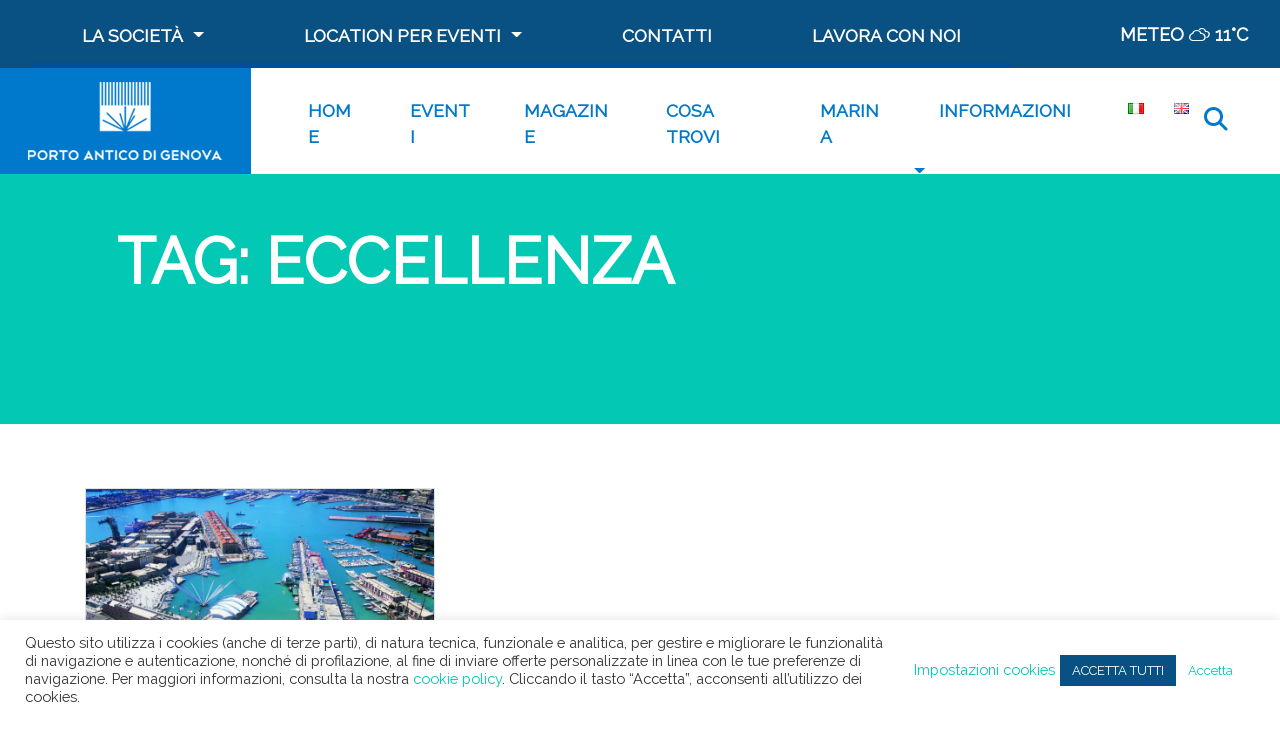

--- FILE ---
content_type: text/html; charset=utf-8
request_url: https://www.google.com/recaptcha/api2/anchor?ar=1&k=6Lf7L2oeAAAAAM_F_wDm-UHNkyY4Z9OZR6F4riJr&co=aHR0cHM6Ly9wb3J0b2FudGljby5pdDo0NDM.&hl=en&v=TkacYOdEJbdB_JjX802TMer9&size=invisible&anchor-ms=20000&execute-ms=15000&cb=1ci0gt8z1bh8
body_size: 45630
content:
<!DOCTYPE HTML><html dir="ltr" lang="en"><head><meta http-equiv="Content-Type" content="text/html; charset=UTF-8">
<meta http-equiv="X-UA-Compatible" content="IE=edge">
<title>reCAPTCHA</title>
<style type="text/css">
/* cyrillic-ext */
@font-face {
  font-family: 'Roboto';
  font-style: normal;
  font-weight: 400;
  src: url(//fonts.gstatic.com/s/roboto/v18/KFOmCnqEu92Fr1Mu72xKKTU1Kvnz.woff2) format('woff2');
  unicode-range: U+0460-052F, U+1C80-1C8A, U+20B4, U+2DE0-2DFF, U+A640-A69F, U+FE2E-FE2F;
}
/* cyrillic */
@font-face {
  font-family: 'Roboto';
  font-style: normal;
  font-weight: 400;
  src: url(//fonts.gstatic.com/s/roboto/v18/KFOmCnqEu92Fr1Mu5mxKKTU1Kvnz.woff2) format('woff2');
  unicode-range: U+0301, U+0400-045F, U+0490-0491, U+04B0-04B1, U+2116;
}
/* greek-ext */
@font-face {
  font-family: 'Roboto';
  font-style: normal;
  font-weight: 400;
  src: url(//fonts.gstatic.com/s/roboto/v18/KFOmCnqEu92Fr1Mu7mxKKTU1Kvnz.woff2) format('woff2');
  unicode-range: U+1F00-1FFF;
}
/* greek */
@font-face {
  font-family: 'Roboto';
  font-style: normal;
  font-weight: 400;
  src: url(//fonts.gstatic.com/s/roboto/v18/KFOmCnqEu92Fr1Mu4WxKKTU1Kvnz.woff2) format('woff2');
  unicode-range: U+0370-0377, U+037A-037F, U+0384-038A, U+038C, U+038E-03A1, U+03A3-03FF;
}
/* vietnamese */
@font-face {
  font-family: 'Roboto';
  font-style: normal;
  font-weight: 400;
  src: url(//fonts.gstatic.com/s/roboto/v18/KFOmCnqEu92Fr1Mu7WxKKTU1Kvnz.woff2) format('woff2');
  unicode-range: U+0102-0103, U+0110-0111, U+0128-0129, U+0168-0169, U+01A0-01A1, U+01AF-01B0, U+0300-0301, U+0303-0304, U+0308-0309, U+0323, U+0329, U+1EA0-1EF9, U+20AB;
}
/* latin-ext */
@font-face {
  font-family: 'Roboto';
  font-style: normal;
  font-weight: 400;
  src: url(//fonts.gstatic.com/s/roboto/v18/KFOmCnqEu92Fr1Mu7GxKKTU1Kvnz.woff2) format('woff2');
  unicode-range: U+0100-02BA, U+02BD-02C5, U+02C7-02CC, U+02CE-02D7, U+02DD-02FF, U+0304, U+0308, U+0329, U+1D00-1DBF, U+1E00-1E9F, U+1EF2-1EFF, U+2020, U+20A0-20AB, U+20AD-20C0, U+2113, U+2C60-2C7F, U+A720-A7FF;
}
/* latin */
@font-face {
  font-family: 'Roboto';
  font-style: normal;
  font-weight: 400;
  src: url(//fonts.gstatic.com/s/roboto/v18/KFOmCnqEu92Fr1Mu4mxKKTU1Kg.woff2) format('woff2');
  unicode-range: U+0000-00FF, U+0131, U+0152-0153, U+02BB-02BC, U+02C6, U+02DA, U+02DC, U+0304, U+0308, U+0329, U+2000-206F, U+20AC, U+2122, U+2191, U+2193, U+2212, U+2215, U+FEFF, U+FFFD;
}
/* cyrillic-ext */
@font-face {
  font-family: 'Roboto';
  font-style: normal;
  font-weight: 500;
  src: url(//fonts.gstatic.com/s/roboto/v18/KFOlCnqEu92Fr1MmEU9fCRc4AMP6lbBP.woff2) format('woff2');
  unicode-range: U+0460-052F, U+1C80-1C8A, U+20B4, U+2DE0-2DFF, U+A640-A69F, U+FE2E-FE2F;
}
/* cyrillic */
@font-face {
  font-family: 'Roboto';
  font-style: normal;
  font-weight: 500;
  src: url(//fonts.gstatic.com/s/roboto/v18/KFOlCnqEu92Fr1MmEU9fABc4AMP6lbBP.woff2) format('woff2');
  unicode-range: U+0301, U+0400-045F, U+0490-0491, U+04B0-04B1, U+2116;
}
/* greek-ext */
@font-face {
  font-family: 'Roboto';
  font-style: normal;
  font-weight: 500;
  src: url(//fonts.gstatic.com/s/roboto/v18/KFOlCnqEu92Fr1MmEU9fCBc4AMP6lbBP.woff2) format('woff2');
  unicode-range: U+1F00-1FFF;
}
/* greek */
@font-face {
  font-family: 'Roboto';
  font-style: normal;
  font-weight: 500;
  src: url(//fonts.gstatic.com/s/roboto/v18/KFOlCnqEu92Fr1MmEU9fBxc4AMP6lbBP.woff2) format('woff2');
  unicode-range: U+0370-0377, U+037A-037F, U+0384-038A, U+038C, U+038E-03A1, U+03A3-03FF;
}
/* vietnamese */
@font-face {
  font-family: 'Roboto';
  font-style: normal;
  font-weight: 500;
  src: url(//fonts.gstatic.com/s/roboto/v18/KFOlCnqEu92Fr1MmEU9fCxc4AMP6lbBP.woff2) format('woff2');
  unicode-range: U+0102-0103, U+0110-0111, U+0128-0129, U+0168-0169, U+01A0-01A1, U+01AF-01B0, U+0300-0301, U+0303-0304, U+0308-0309, U+0323, U+0329, U+1EA0-1EF9, U+20AB;
}
/* latin-ext */
@font-face {
  font-family: 'Roboto';
  font-style: normal;
  font-weight: 500;
  src: url(//fonts.gstatic.com/s/roboto/v18/KFOlCnqEu92Fr1MmEU9fChc4AMP6lbBP.woff2) format('woff2');
  unicode-range: U+0100-02BA, U+02BD-02C5, U+02C7-02CC, U+02CE-02D7, U+02DD-02FF, U+0304, U+0308, U+0329, U+1D00-1DBF, U+1E00-1E9F, U+1EF2-1EFF, U+2020, U+20A0-20AB, U+20AD-20C0, U+2113, U+2C60-2C7F, U+A720-A7FF;
}
/* latin */
@font-face {
  font-family: 'Roboto';
  font-style: normal;
  font-weight: 500;
  src: url(//fonts.gstatic.com/s/roboto/v18/KFOlCnqEu92Fr1MmEU9fBBc4AMP6lQ.woff2) format('woff2');
  unicode-range: U+0000-00FF, U+0131, U+0152-0153, U+02BB-02BC, U+02C6, U+02DA, U+02DC, U+0304, U+0308, U+0329, U+2000-206F, U+20AC, U+2122, U+2191, U+2193, U+2212, U+2215, U+FEFF, U+FFFD;
}
/* cyrillic-ext */
@font-face {
  font-family: 'Roboto';
  font-style: normal;
  font-weight: 900;
  src: url(//fonts.gstatic.com/s/roboto/v18/KFOlCnqEu92Fr1MmYUtfCRc4AMP6lbBP.woff2) format('woff2');
  unicode-range: U+0460-052F, U+1C80-1C8A, U+20B4, U+2DE0-2DFF, U+A640-A69F, U+FE2E-FE2F;
}
/* cyrillic */
@font-face {
  font-family: 'Roboto';
  font-style: normal;
  font-weight: 900;
  src: url(//fonts.gstatic.com/s/roboto/v18/KFOlCnqEu92Fr1MmYUtfABc4AMP6lbBP.woff2) format('woff2');
  unicode-range: U+0301, U+0400-045F, U+0490-0491, U+04B0-04B1, U+2116;
}
/* greek-ext */
@font-face {
  font-family: 'Roboto';
  font-style: normal;
  font-weight: 900;
  src: url(//fonts.gstatic.com/s/roboto/v18/KFOlCnqEu92Fr1MmYUtfCBc4AMP6lbBP.woff2) format('woff2');
  unicode-range: U+1F00-1FFF;
}
/* greek */
@font-face {
  font-family: 'Roboto';
  font-style: normal;
  font-weight: 900;
  src: url(//fonts.gstatic.com/s/roboto/v18/KFOlCnqEu92Fr1MmYUtfBxc4AMP6lbBP.woff2) format('woff2');
  unicode-range: U+0370-0377, U+037A-037F, U+0384-038A, U+038C, U+038E-03A1, U+03A3-03FF;
}
/* vietnamese */
@font-face {
  font-family: 'Roboto';
  font-style: normal;
  font-weight: 900;
  src: url(//fonts.gstatic.com/s/roboto/v18/KFOlCnqEu92Fr1MmYUtfCxc4AMP6lbBP.woff2) format('woff2');
  unicode-range: U+0102-0103, U+0110-0111, U+0128-0129, U+0168-0169, U+01A0-01A1, U+01AF-01B0, U+0300-0301, U+0303-0304, U+0308-0309, U+0323, U+0329, U+1EA0-1EF9, U+20AB;
}
/* latin-ext */
@font-face {
  font-family: 'Roboto';
  font-style: normal;
  font-weight: 900;
  src: url(//fonts.gstatic.com/s/roboto/v18/KFOlCnqEu92Fr1MmYUtfChc4AMP6lbBP.woff2) format('woff2');
  unicode-range: U+0100-02BA, U+02BD-02C5, U+02C7-02CC, U+02CE-02D7, U+02DD-02FF, U+0304, U+0308, U+0329, U+1D00-1DBF, U+1E00-1E9F, U+1EF2-1EFF, U+2020, U+20A0-20AB, U+20AD-20C0, U+2113, U+2C60-2C7F, U+A720-A7FF;
}
/* latin */
@font-face {
  font-family: 'Roboto';
  font-style: normal;
  font-weight: 900;
  src: url(//fonts.gstatic.com/s/roboto/v18/KFOlCnqEu92Fr1MmYUtfBBc4AMP6lQ.woff2) format('woff2');
  unicode-range: U+0000-00FF, U+0131, U+0152-0153, U+02BB-02BC, U+02C6, U+02DA, U+02DC, U+0304, U+0308, U+0329, U+2000-206F, U+20AC, U+2122, U+2191, U+2193, U+2212, U+2215, U+FEFF, U+FFFD;
}

</style>
<link rel="stylesheet" type="text/css" href="https://www.gstatic.com/recaptcha/releases/TkacYOdEJbdB_JjX802TMer9/styles__ltr.css">
<script nonce="YEGLuGGozt2tkgAQayTkDg" type="text/javascript">window['__recaptcha_api'] = 'https://www.google.com/recaptcha/api2/';</script>
<script type="text/javascript" src="https://www.gstatic.com/recaptcha/releases/TkacYOdEJbdB_JjX802TMer9/recaptcha__en.js" nonce="YEGLuGGozt2tkgAQayTkDg">
      
    </script></head>
<body><div id="rc-anchor-alert" class="rc-anchor-alert"></div>
<input type="hidden" id="recaptcha-token" value="[base64]">
<script type="text/javascript" nonce="YEGLuGGozt2tkgAQayTkDg">
      recaptcha.anchor.Main.init("[\x22ainput\x22,[\x22bgdata\x22,\x22\x22,\[base64]/[base64]/[base64]/[base64]/[base64]/[base64]/[base64]/[base64]/[base64]/[base64]/[base64]/[base64]/[base64]/[base64]/[base64]\\u003d\\u003d\x22,\[base64]\\u003d\x22,\x22w5V/Nh1DwpnDq07DhMOUZcOfw5EDwpdaFcOSbsOOwo4Hw5wkayXDuBNTw6HCjg8pw4EYMgPClcKNw4HCiWfCtjRIcMO+XRrCjsOewpXCjcOowp3CoX8OI8K6wokDbgXCosO0woYJDTwxw4jCmcK6CsODw6NgdAjCisKGwrk1w6FnUMKMw7rDm8OAwrHDjsO1fnPDsVJAGl/[base64]/[base64]/Cuw9swq/Dl8KEeWwyKMOkAi9XeUfDtMK/ccKLwrPDnsO1U3kjwo9aOsKQWMOrGMORCcOEB8OXwqzDusOOEnfCqS8+w4zCkMKwcMKJw7hIw5zDrMO0NCNmdsOnw4XCu8O/[base64]/Tj1vdhR0w5zDm2sxCMK5XcKjMjkvU8Ksw4rDsWFyWkfCoSkdS1E+CFHCuWXCkjbDjDLCjcKNM8O8HsKeO8KdEcOKUnwQOzBCe8KwTHAGw5rCucOTTsK9wr1+w5kxw7TDh8Oowo1ywrfDp0LCt8OuBcKSwrRaPCwlMSHCiHA5PR/DmTDCjVE0wrMlw7fChwI8Z8KkKcObccKWw57Djn9aDk/Cp8K2wp0SwqR6wrLChcKgw4Z5TXh1KsKdXMOVwowEwpsZwqk7SsKiwq5Jw7RLw5gGw6rDv8KJD8O/WytKw4TCtcKQN8OiJBzCj8Otw6DCqMKUwpotHsKzw5DCuAbDusKTw43DlsOUUsOVwr/CkMOGH8K3wp/DpcOhVMOmwrVpH8KIwofCisOMWcOREsOTJBvDtj8+w6Bzw7fCrcKrRMKWw7nDkwtIwrbCgMOtwrJOaSnDgMO2TcK3wrTCgFXCtz0vwrlxw78uwoA8LhfDlSYTw5zCt8OSZcOHOzPChMOqwrxtw4LDqilFwroiPQrCsnDCnydAwoocwrAgw6NYanrCksKUwrBgTjE/DkQePW8vXsKXZVkMwoB3w7nCn8KuwpJcKDAAw781fyZXwqTCuMK0Y2/Dkl92G8OhUnhmIsOcw77Cn8K/[base64]/wqw3esOUw5PCtHbDrMOiw6oXwqnCikDDsDk9TCLDlXM2QcO+EMKgCMKVdMOmHcKAU1rDh8O/HcOtw5zDk8KnLcKtw793AVHCu1XDtT/CusO8w5lvLXfCpD/CoXJQwpIGwqt7wrMCMmN9w6o4F8O6wopGwqZVQm/CkcOCwqzCmcOhwqdBY1nCiE8tX8K2HMOswo89wqjCosO9EMOAwo3DjUTDuy/CjmPClmjCt8KgJHfDvxRBeljCq8O1wojDkcKQwo3CvsKAwqDDsBlrZgMLwq3Duw0+c1VBMQRrAcOPw6jDm0JXwqXCmW5ZwoZTEcKzFcO0wq7CsMOcVhzDusKADFg/wpzDl8OHR3Iww6lBWcOIwrnDmMOvwoIVw5lNw4HCn8KcK8OkOTwuMsOywpsGwqDCrMKgEsOJwr3DhWbDg8Kdd8KIc8KXw5p3woHDqzVLw4zDksKQw4jDj17Cs8ORaMKuI15LMygeeQBAwpVVYsKRAsOZw4/DosOjw63DuSHDgMKGAmbChnTCpcOOwrw1FSU8wp10wo98w5LDosOcw5zDvMOKIsOiJ0QWw5Qhwr1zwrAJw7DDjcO9UxzCuMKhS0vCpAbDpSXDj8O/[base64]/[base64]/cAoew6Fiw43DgMOYA8KTa8OUYU7DvcK3eDLCpMKrGXc6OsOlw5HDoSzCl2shZcKQbF/CnsKVVzkcXMOkwpvCoMOiDxJvwrrDgETDvcKbwoPDksOJw7wYw7XCowAMwqlYw5lTwp4NWhXDssKowoU0w6JgI1JRw7sCacKUw6nDnx8DIcO0asKfOsKawr7DkcOPK8KXAMKPw6jCiQ3Ds0XCuxHCuMKywozDtMKeMGjCqAJ/fcObwrPCm2pfZwR7a1RJYMO9woJ+LhkeF0B4w6w2w7klwo5dE8KHw4gzDcOowo8EwpzDgcOJOXYQJCXCpzhBw5TCscKKE10MwqZTH8ODw4vDvlDDsj4iwoMOC8OxPcKLJRzCvSbDlMOWwrPDi8KBZDcLckt2w4k0w6F4w6vDgcO9AW/[base64]/DsQ/Dq2UJwpPDj1BQwpxEw6fCpEvDnm1bMHrDrsOSQ2LDh1UQw43DvRLCnMOeFMKTKRl1w5bDs0nCmmVbwrzCrcO/NMOQLsOzwo/[base64]/CmlzDgyQMw6PDv8KQw6lkSwXCiXB6DsKaw6LCgm/ChEbCg8KvSMKAwowmD8KvPVJVw59vGMKZGB1+w67DjmsyXDxYw7/Du3UhwoALwrkefH4LUMK5w5tow4JuY8O3w5sfa8KiAsK8MCXDrsOeVx5Pw6nCi8K+VSk7HhjDnMOGw7JDKzwow5UXwpvDpcKvbsOOwr81w5fDj0LDiMKwwprDl8OUcsO8c8Ocw6nDr8KlbcKbZMKvwqTDnSbCvGbCtBJ0EyrDvMO7wpzDuA/Cm8O0wqJcw4/Cl2wMw7jDiRAjXMKUezjDlUrDiS/DugTCksKow5UnRMKnScO/[base64]/[base64]/Ct1DDkgVxwp7Dl3sUbsOGDGplw4xFwr1XFxjDrHcBw6QGwrPCksK2w4LCmWw2PsK8w6rCpMKBGcO9NcOsw6sJw6bCrcOJZcKXeMOhd8KeUT7CqkhZw7nDv8Knw6PDiDzDnsOPw6B1FUvDqGpBw4FUTmLCqhjDjcOTXHtSW8KONsKCw47Dv0N+wq/CvTbDvwrDhMOxwqsXXGjCn8Kfai5TwqsEwqE2w5DCkMKGUjQ6wrjCuMKCw68fSHTDucO/w4rCh2hGw4/DqcKaIx5HV8OOOsOAw4HDmGLDhsO+wp/Dt8ODOcOxQcKLL8OLw5zDtkDDqnZ/[base64]/DlcOyw5IEamXCuC09wpECSMKwRUUsw6bCt8ONJMO0wqPCsQEELMKWUSodW8KpTCXDucKYalfDh8KKwrNaScKYw6jDmcKtAmMFRRzDgUsffsKRYhLChMOXwqzDlsONEMKxw4hjdsK1bcKVSmU1BzvDuS1Bw6Y1wp/DicObKsOibMOdA0p6ZB7CuBoFwrTCiWjDsGNtdUYTw75UXcO5w6F8WwrCqcO+eMKWYcOoHsKqQl1oYzvDu2bDu8OgQMK/OcOWw4TCulTCscKFQww8VEnDhcKBWRIQGnkCAcK+w6zDvz7DqzPDqAASwrZ/wp7CmyLDlzwcXMKow63DkkvCo8KSDQ7DgCtQwovCncOWwq1vw6YGBMO/[base64]/w4rDhkUrw4lIfx3CpsK1wr3DgGXCoWjCsMKQwqYFw48Ww7Newo0ZwpnDvxwLFMOXRsOhw6bCsAspw7xjwrUYNMO7wpbDjjLDncK/I8O+OcKmwp7DnEvDgDNbwp7CvMOxw5hFwolqw6rDvMO1XV3Dp1MXQkLCji3DnVLCjy5gGDDCjsOBNBxwwqfCh2PDgMKMHMKXPjQoU8OdGMK2worDoyzCkMK4EcOZw4XCi8K3w5ltIlLCjsKow6RQw4bCmcOoEsKAL8KXwpLDj8ORwow1ZMOMYsKbTMOMwrkSw4N0dXt/VzXCkcKgL2fDrMOuw6pPw4TDqMOTS2rDgUdTw6HDtQZ4CxMYIMK5J8K5X0Yfw6jDpFUWw6/CpS5dFcOJbQXDlcOnwoghwrR4wpYow47Ci8KHwrzDrhTCnU88wq92UcOlVmrDu8OTHMOsDS3DtAYSw6jCoGHChsOOw6fCo1tYPQvCuMKPwp1GWsKywqIewqnDs2XDnDpJw6I0w74EwoDDvTBww44AL8KSUyBZWAfCgsOlIC3CpMOlwqJPwqdyw7/ChcOTw7w5UcOyw746VRzDs8KLwrkfwq0mKMOOwq8bD8KbwprCnk3DimnCp8Ojw5VYPVkVw6Y8ccOldTslwroNHMKPwrTCun5HNsKAY8KeKMKgGMOWNjPDnHTDvcKjdsKNDU90w7QiPz/DhcKFwqh0dMK0L8KHw7TDjwbCgz/[base64]/DrMKRw4kgw4HDnDIewrUTYS1qdHbCrB1lwrbDgMONc8OZF8K7d1/Cm8Omw6/DssKrwqlJwopzYhLCsjDCkE9jwo7CiH4MeDfDqgJGDBt0w7HDu8KJw4NPw5PCs8OAAsO9IsKeI8OVCxVrw5/DmR7CqhDDp1/[base64]/CnU/[base64]/DlSjCiCQ+GXJZQ8OmwqHDqQZubMO4w5d7wo7CvcKBw6pKw6MfE8O9b8KMCRHCtsKgwoB+BsKKw75Yw4HCpXPDj8KpEh7DrUV2RgrCu8K4ecK1w4Aiw5PDj8Oew63CmsKrHsOlwpx9w5jCgR3CrcOnwrbDjcK8woRtwod4T29twp8qDsOCBsO/[base64]/DhsKkOQoXFSnCl8Kkfm3DmcO5YsOWwoLCihtyO8KGw6V7KsOtw5FTbcKdE8Ofc29rwrfDocOTwq/[base64]/[base64]/[base64]/DlMKmdMOYUcKUOcOLZMK9LMKtwp8IwpRdDDXDoiAbGUnDjQvDoCMpwq0wFmpLUzUYEwXCrMKfRMKPHcKaw63DvzjCrSDDmcOswrzDrSJnw7XCh8Opw6oBN8KAa8OpwrLCtjzCoijDvCoURsKldl/Drx0sKcK2w7RBw5F6QsOpaCJmwonCkiNTPF5Zw57DoMKhCQnCl8OPwqrDncOvw6c9JwJQw4zCh8KkwptwGMKJw6zDh8KjKMK7w57ClMKUwonCmmgeMcK6wphxw55+YsK9wpvCu8OYKTDCt8OEVAXCqsO1G3TCq8KfwrDCilzDqRXDqsOjw5xKwqXCu8OJM2nDvR/CnVjDpsOcwo3DkjPDrEEEw4IJO8OiccO4w6DDtxXDox/DrxbCjBQhAnBQwq8IwqjCsz8ceMO5F8O1w4NgVxUuw6gALHvDh3LDmsOtw77DqcK1woAPwrdYw799VMKawoMHwq/[base64]/w4FYVcOxwo3Du3fDo8KWwoDCiRLCgMKnVBbDiTPCmGDCmEl3MsKdT8KJTMKyCcKXw7RiYcKcb206wpxzPcKGw4LDhSwYOUt4dnEQw6HDksKUwqEbWMOpbxExfzJEecO3DVBEbB0cCU5zwo8yT8ORw5oqwq3CvcOqw79MSwIWIcKKw5kmwpTDj8OnHsOPZcOlwozCksK/[base64]/CkAcyWETCg8KuVR/DoMKYK0PDssKTbGbDkTjDmsObES/CvQLDscKxwqV/asOKIGh+w7NzwqjDm8KRw59pGhoXw7zDp8KgG8OgwrzDrMObwr9RwokTDTpGHw/DhsKiSGbDmsO9wrHCiHvCkiLCqMKxf8K3w49Ywq3Con5zeyg2w63ChSXDrcKGw4TClk0iwrYzw79pcMOOwqLDr8O4FcKmw44hw59hwoMqQ2knL1LDgHjDp2TDkcONNsO2DwUKw5JNa8OeLjgGw4XDr8KLG2rCscKJRD9JfsK0bcO0DHnDlDoew71/EV3ClBwoNjfCu8K+EMKGw5vDlHZzw7kKw75PwqfCvAFYw5jDvMOVwqN5woDDgcODw6gZd8KawqbDtz4FPcKnMsO6GAwfw6RaTj/Dh8KgQ8KQw6Q1VsKjQV/DpRTCscK1wqHCpsOjwqIxFMOxc8KDwqbCqcK+w4lPwoDDgzzDtMO/wpFof3h+LEpUwpHCr8KiQ8O4dsKXDTzCvyrChsKYw4Y4w4gAB8OZCB1LwrvDl8KjHV0ZfwnDkMOIDWXDqhMQScOBDcKheDgnwojDrcOQwqjDqhspdsOHwpLCp8K8w6Asw5JGw4VXwrvCkMOIUsOJZ8O3w4E2w5gpWcK/NVgtw5fCryYYw5XCgwkwwofDomvCmFcyw7DCg8Oxwp4LFCPDoMOowpACMMO8YsKow5I/OMOFKBQ4d3bDrMK2XcOCPMOaNggFC8OiNMKpc0tmERDDhcOkw7JMa8OreQY5PG5Rw6LClcOhckTDmm3DmxLDnGHCksKDwo5wA8OtwpnCsxrCssOqCSTDl1EWdCxWDMKObsK8CzbDtXRQw7VYVg/[base64]/DiwZ1T3Zsw5NCwp/DucO3wovDtk9twp5OwrI5JFE2wqbDjMOrUcO3ZcOtb8KMVjNEwrB+w4HDmG/Dkj/[base64]/DvcOWUncvSSddwpHDikpfATc8wp9vD8Odwq5VcMKtwpkEw6AlXcOcwqHDg2NfwrfDi2zCosOMVGfDhsKTIsOPBcK/wqbDnsKiBE0mw7zCkSBbGsKDwrAmZh3Dpwkjw69KPyZuw6bChk10wonDhMOmd8KkwrnCjgTDpWRnw7DDtyZKXxNxPFXDrBJlMcO/Xh3DusOTw5QKPRN8w6wYwqMXAA/Cq8K7SWRLF3cmwoXCr8KtTinCrHHDvWQYFsKWVcK3w4U/wqDCmsKAw6TCmcOYw6YtH8KywrF8N8KFwrHChEPCk8OjwoTCnXgQw6LCg0vCsQfCs8OOcw3CvG1Kw5HCsFZhw6/DvcOyw4DDnAjDu8Oew4kEw4fDtlrDvsOmNiEPwobDrAzDjMOzYMKoZMOvaSrCiAwyKcKFKcOyCgDDocKdwpRqWWfDrHd1G8KVw5nCmcKCJcKiZMO5HcO0wrbCklPCpE/DmMO1ScO6wod0wrLCgkxqXBPDgyvCgQ1ZC10+wprDomTDv8OBFWnDg8O5QsKrD8KRZ0HDlsK/wrbDkMO1UQLCk3LDuTE6w4LCv8Kjw7DClMKzwoBKQhrCk8KRwrJ/GcO9w6PDgyvDnMOjwobDoVV0RcO8wpMnS8KIwpbCqj5VC0zDsWIhw7zDuMK1w6ocVhTCmw1ew5/Cs2wgfUHCpTttcsKxwrx9LcOJXil9w4nCssOyw73DhsOgw77Djm3DncOxwp7Dj0TDs8OvwrDDnMK3w5l4GhPDhsKWw7XDm8OlMk4lBmjDtMOEw5QHL8OTfsOhw61mXMK7wplEwrfCoMOfw7fDosKewpvCqSTDki/ChwTDg8OiQ8KMM8O3bMOyw4rDuMOJISbCoGlLw6AvwqwqwqnClcKJwr0qwo7Cr0loUnYLw6AUw5DDqFjCsGt8w6HCnltyKAHDpnVEw7bCgTHDmMOIYG97QMOGw67CrcKlw6c+LcKYw47CvyrCswPDhUN9w55CbHh/[base64]/LWjDvsKPw6HCpsOdw7LDrsKmcMOvdWnDr8K0UsOgw5UlGwbDtcOKw4gTXsKLw5rDnRxVbMOYVsKGwrvClMKlGQ7CrcKUIMO5wrPDnFHDhBLDqsORCiAlwqXDuMKNWy0Ow5pWwq4nI8OPwqJSF8KzwrbDhQ7CrQQXHsKCw4fCjS9aw6HCrgM/w45Ow4xow6kiI2HDkh/[base64]/[base64]/[base64]/Cl8KNdcKNw5rCqxzDpwrDoWTDujjCmcOEw6bDk8Kmw4oOwprDqUzDmMKhegNzw54fwo7DusOiw7nChMOewoNHwpfDqMO8CE/CuD/Co1NgTsO4XcOaODh7MyvDjl8lwqU0wqLDrU4Two4swopuLzvDi8KFwpvDs8OPS8OaMcOaLn/DrxTCtnTCp8KTCFTCk8KUMywfw5/Cn1TCm8KDwrHDqR7CqQIJwoJQF8OEQ3EdwpopIQbDnMKlw61Nw5Q1cAHCqFxewr4BwrTDj0/DlMKGw5lZKzHDpRbCnMK7EsK7w6dww7s1AMOpw7fCpmbDuljDgcKGYsOcbF/DgwUKD8OMJyI1w6rCkcOHdDHDsMKaw51nTgLDs8KpwrrDp8Kkw4QDImbDjAHCgsK0YSRoEsKAFsKiw5vDtcKBEFZ+wotDw6rClcOvUMKUW8OjwoZxVgnDmSYTPMKBw7QJw4HDvcOBEcKgwqbDrX9JQ2TCn8KYw6jCkmDDkMO/SsOYL8OIQB/DkMODwrjDjMOUwprDpsKKLizDi2x+wrYXN8K3JMOMFx7CgCF7fTJXwprCr2U4STZndsKME8Kiwr9kwoRKQcOxJT/DthnDs8KVbBDDhxxjRMKnwpzCmyvDi8KxwqA+QxXCq8KxwozCr1Z1w7DDtATCg8OtwonCinvDnEzCgMOZw4p/[base64]/[base64]/DhsO0woM4bsOsC3zCqm0NblPDnsOWLMKBw5J9GEbCuwYydMKbw7LCisKpw57ChsK9wp/[base64]/CmcKZwpzCtwLDiMO5w7/[base64]/DqSEFE8Kde1LDksOlHVjDkynChcOgw7wqw7rDjsOhwqAzdsKGw7xdwpPCukHClcOawopJdMOFeUPDmcOKRCBEwpZQYUfDhsKUwrLDvMO+wq5GWsO5OS8vwrdSwpZAw6bCkXteLsKjw4rDtsO6wrvCucKFwrDCtiMSwo/DkMO9wrBBVsKiwqlewozDtSDCp8Ktwr/Ck3kww5FywqTCuBXCpcKjwro7f8O/[base64]/w4XDrMO9wp0qAnDDtMOawqghDghWw6VUw5hwOMKJXyzCnMOPwrTCswZlKsOMwrEqwqwtf8KNB8O5wrN6NlEGWMKewo7CqSDCmgZkwqhIw6bCjsKkw5pYHVfCjmNTw6Ykwr/CrsK9WkpswqrDglNHHREvwoTDsMOZd8KRw7vDp8Oww6rDgcKkwqUjwrt+MhhKcsO+wqPCoiMYw6nDkcKmUMKxw4XDg8KWwqzDrMO1wr7DqsKwwoDCjw3DmkjCtMKOwqFyecOww4UaMGDDmC0CPU/DpcOCVsOJEMOJw7jDkQJHfMOvcmfDmcK+csORwq0twqFYwrNfEMK5woABWcO+eA1lwosIw7XDnTfDr0EQDyPCoVTDsS5Uw68SwqDDlnY/w5vDvsKLwqkJCFjDhUvDo8OpLXrCiMOIwpAODcOPwpnDmx5sw5g6woLCoMOHw7gBw450AlbCrTUnw5QgwrTDk8OCNW3CnjA0JRrClcO9w51xw7/Dhx/Ch8K1w7/CgMKtH3AJw7Rcw48oPsOae8K7wpPCqMOFwqPDrcONwqJdLR7CpFUXd2YfwrpYGMKGwqZlwr5hw5jDpcKUScKaDhzChSfDnx3DssOfX24oworCtMOrXWXDhHkdw6nCk8Kow77CtQgywpVnGEzClcK6wrsGwrIqwrcawq3ChSzDp8OVZHjDkXYTHD/[base64]/CjcOzwoUKwrYOwoA/QcORw5HDiS1kw708RykKwrBPw6ATCMKtU8Kdw4jDlMKfwq4Ow5rChsKvwofDrMORZA/DkDvCpygNeDlGJxnDpsOSesOOIcOZIsO+bMONe8OZdsO4w7LDoVw0dsKhcns/w7vCnUbCvcO3wq3DoAnDpAo8w4U/wo3CvGIHwprDpcKIwrTDo3jDrnXDrWLCuUwaw5PDhksIPcKIWCjCl8OpA8KDw7nCpjUOa8O8OEbCh2PCswxkw7ldw7nCoi3DnA3Dt27CrxFndsOSdcOaC8O/[base64]/Cphh4acOkw7swwrTDv8OrTcOVaVTCrxzDp17CmgN0w4VPwp3CqSNQbMK0UsK9T8OGw6xrBD1PdSDCqMOpB11ywqHDmgHDpRLCu8OJHMOmw6Jww5lewo82woPCgC/[base64]/[base64]/[base64]/ComAMwodYBQTDkxPDtsKLYMOCw4fDki/CpMK0wpIjwp8OwpR3CV/CoFUlN8OUwpUyTmTDkMKDwqYhw5kjFMKrVMKjNgdQwosQw6RLwr84w5RYw5Y8wqrDq8KEMsOpRMKGwq1tXcKrA8KUwrpZwovCgcOew5TDiV3Dr8OnQRMGbMKWw4nDmMKbFcKJwqvCtz0rw6IQw4FjwqrDgmvDrcOmasOsWsKQecOhBsKYDcKnw5HDsS7CpcKCwp/DpnPChxTCrTHDglbDicOSwoMvS8OKGsOAEMKRw7ciwr8SwrAiw71EwoYrwoUyOl1DKsKawqMyw7/[base64]/JMKVw44pGUHDkTbCm1jDtcOFwp7CijcawpfCqVLCvl3DqsK5M8K8LsKXw63Dp8OZacKsw7zCkcK7CcKQw4JJwpgNXcKoPMKMAcOiw4cqRhvCisO3w6/Di11YEh3CsMO7ZcOuwoR7IMKxwoXDhcKQwqHCn8Kmwo3CpBDCncKCS8OGIMKgRcOWwqM4McO9wqMcw4N/w5AUS0HDm8KSa8OyJiPDosOdw5XCtVITwqIFCFNawrLCnxbCmsKaw5s6wqZnUFnDvsO7RcOeeTImG8KDw53CjEPCgFDCl8KsWMKywqNPw4rCvWIYw7ECwqbDnMOHaRsUw6dLZMKCA8O3PRpSw6zDtMOUWTBQwrDCm1cmw7BpOsKdwrgFwodNw4AVAsKsw5s0w7oXU1R/[base64]/CqwHDtwdtTcKwwpXDumLDnldnBMK8w50UUMKmHQLCgsKhwqtsc8OCJQjCnMOwwqfDg8Oywr3CkAzDmkAZVS8Uw7jDs8OvJcKRbGxCLcOmw49Pw53Cs8OxwpfDqcKjw5nCmcK8JmLCq1sqwqZMw7XDucKIWRvCoAARwoEBw7/Du8ODw7/Ckls5wqnCjzgiwqAtV1rDgMKPwr3CjsOVUjpJTnFGwqnCjMOFHVzDpSlMw6vCpUtdwq7DsMOaaUnCgwTCr1DCmmTCt8KkT8KAwpYrKcKHccOYw7ENGcKJwpB/B8KPwrEkRC/[base64]/DmiTChMKlXsOeJXMcw4rCosKQwooNNXFvwpXDkFPCqsKkdMKgwqJIWBLDiGLCpGJKwphxAhVSw4ldw7rDjcKYHHDCtV3CrcOdYhrCjDrDgcK/wrN/wpTDhcOqM0DDuEUvFR3DqMOjwqDDusOawoACc8OkecKIwqxmGj1sfMOHwoR8w5hNT2EKGxI5XcO6wpcyJg4Afm3CqMOoDsOJwqfDtk3DmcKRRjTCszPClG5CLcO0w5tVwqnCg8KEwqkqw5N/w69tSWI5cG00KgrCq8KeNMOMUyFjUsKnwqM5HMORw5xENMKXIwYVw5dEO8KawpHCisOMailVwqx9w4XCpx3CisKEw6JgYmPCtMKywrHCiRN3eMKIwrbDkRDDk8Kuwo95wpJxZQvCvsKVw6/DkHLCvsKQU8KfOFhzwqTCiAQcJgY2wpZGw7rCmsOJwq/Dj8OPwp/DjGjCvsKFw7gqw4Mtw6JKN8OywrDCvEPCuy/CoRNcGsKmG8KyKFQUw54xUMO4woglwr9La8K+w6lAw6d+dMK4w71nIsOtFcOsw4QswrY2E8Ojwpt6QTtcUWV9w6Y7eBTDr3R5wp/DpWHDrMK0IyPDqMKUw5PDu8OUwqZIwplMYGE6LgMqKcK5w6JmZw0qw6ZTVsKWw4/DpMOoZ07DhMKbw4dWcjHCsxBvwqR7woFbDsKYwprCqA4UX8Oew5IzwrrCjQvCn8OAEcKoHsOWIWjDsQTCkcOTw7LCkCQ9dsOLwp/CuMO5CCvDhcOlwpEwwr/Dm8OhTsKWw6vCjcKhwpXCrMORw5LCm8OzU8KWw5/[base64]/DvMOiBTbCrMKAIcKmw6vCmHBlXcKNNcOCXsKdGMOgw6TCtFLCvsKCVmsIw75DXcOAUVEfCsKvC8O3w7LCo8Kew6XCmMKmI8KBRzR9wr7ClcKvw5BawoDCrCjCn8K4w4fCrXzDijHDog13w6bCoXYpw5/CoyPChjU6wqbComHDicOYTVTCtcO4wqlrdsKSJ3wXEMKQw6Njw6rCmsKDw5rCqTk5XcOCw4zDm8KdwqpbwpAPVsOoahDDhDHDicKrwp/DmcOnwoxCw6fDpl/DrnrCjsKew7o4ZitoKAfClFzDmybCkcO/w5/Do8OPL8K9ZsO9wo0hOcK5wrZYw6NfwpYewrZIJcKiw57CrTzCnsK0XmoePcK+wobDpnBlwpxrF8KSHMOvTAvCpnlQAEHCsXBDw5YFXMK4XcOQw7/Dp3LDhgvDgMKTKsOFw6rCiDzCinjClhDCgh5recKvw7rCjHY2w6B6wr/[base64]/OUfDgy4Xw5MFIRHCi8OQwpPClyFSw4xHw7LDgsKcwqHCsH7DqMOmwrgFwqDCi8Ole8ObBDEOwoQbS8K9P8KzZD1MVsKWwpDCjTnDrlRYw7RvLMKJw4PDmMOYwqZpGcOzwobCiwTDiC4pcmQ/w4tjESfCgMKaw7FSHB1Gc1NHwr1yw5omEsKSTTl6wqwYw6gxUBzDs8Kiwqx/w6TCnVowWsK4RXVEGcOuw7fDosK9fsKdAcKmYcKQw4VINiljw5FTD0DDiRLCu8KUw4gGwrdowo01J1vCiMKicCwlw5DDtMK6wpolwrHDo8KUw4xlfV0WwoMswoHCsMK5JMKSwo1hNcOvwrlpGMKbw6dgERvComnCnT/[base64]/DusOiw6PClsKnYCrCuzfDucO+KsKlfcOicMK3YsKvw5PDscODw7FUZwPCnyvCosKHYsKcwrnDusOwRlkvdcKmw6RuXygowqZ7JT7CiMOrP8K6wps6VsKnwqYJw5HDlcKsw43DosO/wpnCmcKvZEPCnSENwrTDrj/Cs2fCrMKcH8KKw7xUOcKOw613fsONw6R7fHIsw7BJwoXCo8KJw4fDksOjeTwuWsOvwo3CsU7CicOCAMKbwrfDrMOlw5HCrC/CvMOOwo1cZ8O9AERJGcOCLB/DsnU9a8ORHsKPwpdVBsOUwobChBkAPHMGw5EhwqnDrsOEw4/ClMK7TxhbTMKWw446woLCiXpEfMKcw4TChMO8BgFmPcOKw7x1wrPCuMKCN3jCnXjCosKZw4d4w5zDssKdeMK1EQ/DrMOkI1HDk8O5wpzCusKBwppAw53CkMKuTMK2DsKnVWbDj8O+K8KqwrNHJ19IwqHDj8KFJGsRR8OTw6sRwpnCuMOvKcO+w6Myw5QcPXJFw4Vnw71jNTlfw5IuwrXCrsKHwoPCgMOgCkDDl2DDoMOCw7ADwqBNw4A9w7wAw7kmwq/[base64]/Ds0XDpMKtLsK7wodBw43DqMO7wrnCu8K0BjzDvMOMCS3Dg8Kww6/Dl8KDHD3DoMKeccKSw6gdworCosOjExPCrCZgSsKDwqjCmC7CgTpXT3TDgsOoZUbDpSfDkcOnF3cdFmHDmRHCqMONTh7DtArCtcOWRsOzw6Y4w47Cn8OcwpV2w5vDlS9mwrHCjyvCqwbDmcOlw4IFQRfCt8KDw7jCqT7DhMKaJsOSwroHJMO2OW7Ct8KEwo/DgX/DnkY6wrpvD0Q/aUovw58ZwozClmxVGsKgw4tacMOsw4nCu8OdwoLDnzoTwp57w6Uiw5tMbGfDkhEWfMK0wqzDvVfChxBjDRTClcO5DMOLw5/DqF7ClVpOw68CwqfClxfDtiLCncOaC8OfwpQyfFvCksOoH8KUbcKNRsOtU8O3TcK6w6PCsXsow4xRdnomwotywpscN1B6BcKXD8Ovw5PDmcOuLn/Cmg1kexPDmRDCjHTCocKhbMKIZEDDngJIaMKVwo3CmcKiw7w0CgFjwpsXIyTCmGMwwrpxw4hTwqHCmWrDnsKIwqvDr3/DsF1IwqLCmMKgYcO+DT7CpMKKw6cmw6rCkVcVF8KsW8Kow4AEw7p7wqItJMOgb2ITw77Dk8O+w4/DjUfDjMK/[base64]/CgF9QYyXDs8KXPMKuVEdPdwbDsMOXFEXCsCDCkHXDr255wrnDo8O2ecOyw5bDl8Ogw6jDmHoFw5nCsArDmy/CmDBEw5klw5LDvcOdwrHDhcOgYcKjw7LDnsOnwqbDumFwdVPCl8K4TcOXwqdEeXZLw5hhL0jDjcOow7fDqMOSGHzCtCPDkmLCtsO7wrxCZCzDhMKbwqlZwoDDhRt4c8K6w4EwckHDtC1owonCkcO9ZMK0GsKTw741bcKqwqLDosOcw5ZHSsK/w67DhSBASMKbwpjCsl3Cm8KScVhVX8O5EsK8w599GsOUwqEtQyc6w6kxw5o8w4nCkFvDl8KRKCo/wqUjw6EYwrcew7toI8KLS8OwW8Obw5N9w7IVw6rDoU9Tw5F9w6vClXzCmiQORx1Zw4R1EsKzwpXCksOfwr3DuMKXw7o/wrlMw4JGw4Ehw5XDlFnCm8KPL8KwZlQ/dMKgwrh6QMO/DgJzSsO3Qh7CoQMMwp1wT8KGK2DCtB/CrMK+QMOuw6/[base64]/ZF7DvsODwpjDl2o+YcKSw4DDnS/ClntlZMK7bHDCncKkVBrDsG7DpMOiTMO/woBANxvCmQLDujpfw4LDs3HDtsOow7EVOwMsTyAZdQgBI8K5wogZZHbCl8Oyw5bDi8Oow53DmH/DusK8w6zDq8KBw7AMZCnCqEIuw7DDvMOKJcOzw7zDrB7ChkoVw4EJwqVkdsOlw5fCucO4Rxd/[base64]/Co1N2wrAIJsOaViM2bkwKTMKqw5nDucOqwp3DkMOCw4ZVwpZ+dxjDtsK7Wk/CtxJdwqJ5UcKmwq7Ct8Krw5zDl8Oaw6IHwrk4w5PDq8K1KMKSwpjDmnRKU3XDkMOMw40vwos8wrBDwoHCmD5PSwp4XVlvaMKhU8KZCcKPwr3CncKxOcO0w4xKw5Z3w482bBvChRwEDyjCjwvCgMK0w7nCh1ZKXcO9wrnCmsKTRsOyw53CpFZuw7XChHJbw7tkMcK/MkTCrl5pTMOnO8KIB8Kzw7sIwoUTUMOpw6/CqcOzQ1jDh8KVw73CmMKhw5p0wqMhX0wUwqfDg2kLKcO/dcKPR8K3w40XQTTCsXB+W0lRwqPDj8KSw7RsQsK7LDVKBAogJcOxFgwofMOzC8O+DFVFY8Kuw5/CpcO8wqPCmcKKNkjDr8K5w4bCvDEdw4d8wofDjQLDhV/DlsO0w6XCrVwde11Qwol+fhHCpFnCpHJsAVxuDMKSXsK5wq/Cnls5K1XCu8O3wpvDphvCp8K7w4rCtQtPw5tGYMKUAQBVasOXT8Khw7jCrzfDpVRjEDbCgcKIKTh7dXc/w4nDqMKSTcOIw545wpw4ECkkIsKkdsOzw5zDnMOcbsK4wpMQw7PDonPCucKpw47DsnBIw6Ihw7jCt8KBBWhQAsKdEcO9QsOXwp8lw7kvc3rDh114WsK3wq8Rwp/CrQnCqA/DvTzCr8KIwoHCvsOxOhoRYMKQw7XCqsKywozDucOANj/CtXHDpMKsWsKTw5AiwrnCt8Odw51Vw65xJDhWw7bDj8OYAcKMwp5dwoTDpGjCuTjCu8Ohw4/DoMOeYcKEwpERwqvCqcOcw55xwoPDhDjDvzDDilcPw67CpmLCvCRCc8KqZsOVw6VRw4/DvsONTMKwKgVracOLw4PCq8O5w7rDlcOCw6DCmcOXJcOYSD/CkkXDpsOzwqrCicOkw5fCisK6LMOww4V1bWRoM0HDpsO/L8OJwrxvwqc9w63DmsOUw4cnwqTDi8KxSsOHw4JNwrMiUcOQeQPCqV/[base64]/wqrCkcOOKhnDiTrDqGbDtVUPMmfDvMOLwpNzDH/[base64]/CsnVrwoEnwoXDvl0Awq01w63CvcOfdx3Dg1vDkwnCm14Bw6DDtRTDuwbDoRrCisKvw5rDvgUrWcKYwqLCmwwVwpjDpEfDuSvDm8KrOcKgcX3DkcOFw5HDgj3DvRUJw4MbwqTDisOoVcK/asKKKcOBwrdNw5IxwoMmw7Y7w7LDj0nDucOjwqzDpMKBw73DgsOsw7kcICfDjGN2wrQiN8OZwr5Fc8O8fhcJwroZwrJ3wr/Dn1nDoxDCgHDDkmkGf150ccKeJhfDmcOLwq9mIsO3LsOMw5DClm/[base64]/Dk1/CmcKDHQTDq8O2SEbCu8KKCW4DDxsrWDBhZ3vDvwIKwpNNwpRQM8ObX8KHwpPDqhZXE8O+b03CisKJwrvCs8OkworDusOXw53DsgPDtMKXMcKdwqh6w57CgWnDnXvCsQ\\u003d\\u003d\x22],null,[\x22conf\x22,null,\x226Lf7L2oeAAAAAM_F_wDm-UHNkyY4Z9OZR6F4riJr\x22,0,null,null,null,0,[21,125,63,73,95,87,41,43,42,83,102,105,109,121],[7668936,243],0,null,null,null,null,0,null,0,null,700,1,null,0,\[base64]/tzcYADoGZWF6dTZkEg4Iiv2INxgAOgVNZklJNBoZCAMSFR0U8JfjNw7/vqUGGcSdCRmc4owCGQ\\u003d\\u003d\x22,0,0,null,null,1,null,0,1],\x22https://portoantico.it:443\x22,null,[3,1,1],null,null,null,1,3600,[\x22https://www.google.com/intl/en/policies/privacy/\x22,\x22https://www.google.com/intl/en/policies/terms/\x22],\x22LTEPJtkDvDSm3pV9HcakcQShsPVk4XaDb01hgY4HsPM\\u003d\x22,1,0,null,1,1765049381952,0,0,[198,42,210],null,[91,170,69],\x22RC-8k8hJialodjFWQ\x22,null,null,null,null,null,\x220dAFcWeA5uDjSNQN9K_yorl467wpTDnZoRTk1HKsy4_UhdtcYCviPr8TTWeoA6LiZcrrIn1TTlCV-U_EWp65kzPoS0nTiI7ZKMQQ\x22,1765132182033]");
    </script></body></html>

--- FILE ---
content_type: text/css; charset=utf-8
request_url: https://portoantico.it/wp-content/cache/minify/42575.css
body_size: 4370
content:
html.slb_overlay object,html.slb_overlay embed,html.slb_overlay
iframe{visibility:hidden}html.slb_overlay #slb_viewer_wrap object,html.slb_overlay #slb_viewer_wrap embed,html.slb_overlay #slb_viewer_wrap
iframe{visibility:visible}:root{--evosl_border_rad:20px}.evoslider.ajde_evcal_calendar{padding:0}.evoslider
.eventon_events_list{display:flex}.evo_slider_slide_out{border-radius:var(--evosl_border_rad);overflow:hidden;margin-bottom:10px;position:relative}.evosl_footer_outter{position:relative;text-align:center;width:auto;padding-bottom:20px}.evosl_footer_outter
.evosl_footer{min-height:35px;width:100%;display:flex;justify-content:center;padding-top:10px;position:relative;margin:0
auto;text-align:center}.evosl_footer_outter .evosl_footer
.evosl_footer_in{display:flex;justify-content:center}.evoslider.ajde_evcal_calendar .slide
.clear{display:none}.evosliderbox.ajde_evcal_calendar
.evo_time{display:none}.evosliderbox.ajde_evcal_calendar .eventon_events_list
.eventon_list_event{box-sizing:border-box;height:100%;display:flex;justify-content:center;align-items:center;border-radius:var(--evosl_border_rad);margin:0
10px}.evosliderbox.ajde_evcal_calendar .eventon_events_list .eventon_list_event .evcal_cblock
.evo_date{min-height:65px}.evosliderbox.ajde_evcal_calendar .eventon_events_list .eventon_list_event
.desc_trig{background:transparent}.evosliderbox.ajde_evcal_calendar .eventon_events_list .eventon_list_event
.ev_ftImg{display:none}.evosliderbox.ajde_evcal_calendar .eventon_events_list .eventon_list_event
.evcal_desc3_rsvp{display:none}.evosliderbox.ajde_evcal_calendar .eventon_events_list .eventon_list_event .hasFtIMG
.evcal_desc{padding-left:100px}.evosliderbox.ajde_evcal_calendar .eventon_events_list .eventon_list_event
.desc_trig_outter{background-size:cover;width:100%;height:100%;box-sizing:border-box;background-position:center}.evosliderbox.multiSlider.cs_def.ss_imgtop.ajde_evcal_calendar .eventon_events_list .eventon_list_event
.desc_trig_outter{height:auto}.ajde_evcal_calendar.evoslider.evosliderbox.multiSlider.cs_def.ss_imgbg.sltac .evoet_time_expand,
.ajde_evcal_calendar.evoslider.evosliderbox.multiSlider.cs_def.ss_imgtop.sltac .evoet_time_expand,
.ajde_evcal_calendar.evoslider.evosliderbox.multiSlider.cs_def.ss_imgbg.sltac .evoet_location,
.ajde_evcal_calendar.evoslider.evosliderbox.multiSlider.cs_def.ss_imgbg.sltac .evcal_oganizer,
.ajde_evcal_calendar.evoslider.evosliderbox.multiSlider.cs_def.ss_imgbg.sltac
.evoet_eventtypes{justify-content:center}.ajde_evcal_calendar.evoslider .eventon_list_event.sldark .evcal_desc span
em.evcal_tz_time.evo_mytime{margin:5px}.evosliderbox.ajde_evcal_calendar .eventon_events_list .eventon_list_event
.evo_above_title{display:flex;justify-content:center}.evosliderbox.ajde_evcal_calendar .eventon_events_list .eventon_list_event
.evcal_cblock{background-color:transparent !important;font-size:20px;padding:30px
0px 0px 0px;font-weight:bold;position:relative;line-height:1;min-height:0px;margin:0px;left:0px;top:0px;display:flex;justify-content:center;align-items:start}.evosliderbox.ajde_evcal_calendar .eventon_events_list .eventon_list_event .month_long
.evcal_cblock{display:none}.evosliderbox.ajde_evcal_calendar .eventon_events_list .eventon_list_event
.evcal_list_a{display:flex;flex-direction:column;justify-content:center;width:100%;height:100%;position:relative;padding:10px;overflow:hidden;border-left-width:0px;border-left-style:solid;min-height:0px;border-bottom:none;text-align:center}.evosliderbox.ajde_evcal_calendar .eventon_events_list .eventon_list_event .evcal_list_a:hover{display:flex;width:100%;position:relative;overflow:hidden;border-left-width:0px;border-left-style:solid;min-height:0px;border-bottom:none}.evosliderbox.ajde_evcal_calendar .eventon_events_list .eventon_list_event .hasFtIMG
.evcal_desc{padding:20px
50px;border-left:0px;margin:0px
0px 20px 0px;position:relative}.evosliderbox.ajde_evcal_calendar .eventon_events_list .eventon_list_event
.evcal_desc{padding:20px
50px;border-left:0px;margin:0px
0px 20px 0px;position:relative;flex:0 0 auto}.evosl_footer_outter{text-align:center}.evosliderbox.ajde_evcal_calendar .eventon_events_list .eventon_list_event .evcal_list_a:after{height:0px;background-color:transparent}.evosliderbox.ajde_evcal_calendar .eventon_events_list .eventon_list_event .evcal_desc
span.evcal_desc2{text-transform:uppercase;font-size:30px}.evosliderbox.ajde_evcal_calendar .eventon_events_list .eventon_list_event .evcal_desc
.evcal_desc_info{font-size:12px;line-height:1.5;padding-bottom:0px;opacity:1}.evosliderbox.ajde_evcal_calendar
em.evo_time{display:none}.evosliderbox.ajde_evcal_calendar .eventon_events_list .eventon_list_event .evcal_cblock
em.evo_day{margin-bottom:3px;font-size:20px}.evosliderbox.ajde_evcal_calendar .evcal_cblock .evo_date
.start{float:left;font-size:40px;clear:both}.evosliderbox.ajde_evcal_calendar .evcal_cblock .evo_date .start
em{margin-left:0;margin-top:3px;font-size:20px}.evosliderbox.ajde_evcal_calendar .evcal_cblock .evo_date
.end{float:left;margin-left:4px;font-size:20px}.evoslider.ajde_evcal_calendar .eventon_list_event
.evcal_desc3{display:flex;flex-direction:column;align-items:center;opacity:0.7}.evoslider.ajde_evcal_calendar .eventon_list_event .evcal_desc3
.evoslider.ajde_evcal_calendar .eventon_list_event .evcal_desc3
span{display:block}.evoslider.ajde_evcal_calendar.ss_imgbg .evoet_cx .evoet_time_expand .evo_tz_time,
.evoslider.ajde_evcal_calendar.ss_imgbg .evoet_cx .evoet_title,
.evoslider.ajde_evcal_calendar.ss_imgbg .evoet_cx
.evoet_subtitle{text-shadow:0 0 8px #000000db}.evoslider.ajde_evcal_calendar .eventon_list_event .evoet_cx
.evoet_time_expand{justify-content:center}.evoslider.ajde_evcal_calendar .evoet_cx .evoet_time_expand .evo_tz_time,
.evoslider.ajde_evcal_calendar .eventon_list_event .evoet_cx
.evoet_eventtypes{flex-wrap:wrap;justify-content:center}.ajde_evcal_calendar.evoslider.no_slides .eventon_events_list,
.ajde_evcal_calendar.evoslider.no_slides .eventon_events_list
.slide.sl{width:100% !important}.ajde_evcal_calendar.evoslider .eventon_events_list
.eventon_list_event.no_events{border:1px
solid var(--evo_linecolor_1);padding:30px}.ajde_evcal_calendar.evoslider .cancelled.eventon_list_event:before{content:'';position:absolute;background-color:#fff9;height:100%;width:100%;display:flex;justify-content:center;align-items:center}.evoslider.cs_tb .evoslider_nav,
.evoslider.cs_lr
.evoslider_nav{background-color:#f1f1f1;color:#808080}.evoslider.cs_tb .evoslider_nav:hover,
.evoslider.cs_lr .evoslider_nav:hover,
.evoslider.cs_lrc .evoslider_nav:hover{background-color:#e2e2e2}.evosl_footer_outter
.nav{bottom:8px;z-index:57;opacity:0.3;-webkit-transition:opacity 0.35s linear 0s;transition:opacity 0.2s linear 0s;text-align:center;height:35px;top:0px;width:35px;display:flex;justify-content:center;align-items:center;cursor:pointer;border:1px
solid var(--evo_color_1);background-color:#fff;border-radius:50%;color:var(--evo_color_1);flex:0 0 35px}.evosl_footer_outter .nav:hover{opacity:1;background-color:#fff}.evosl_footer_outter .nav:hover
i{color:#3d3d3d}.evoslider.cs_Dbac  .evosl_footer_outter .evosl_footer
.evosl_footer_in{background-color:var(--evo_color_1);border-radius:30px;padding:5px}.evoslider.cs_Dbac  .evosl_footer_outter .evosl_footer .evosl_footer_in .evoslider_dots span:hover{background-color:#fff}.evoslider.cs_tb
.evoslider_nav{width:100%;display:block;text-align:center;padding:10px;cursor:pointer;box-sizing:border-box;height:45px;border-radius:10px;position:relative;margin-bottom:5px}.evoslider.cs_tb
.evoslider_nav.next{margin-bottom:auto;margin-top:5px}.evoslider.cs_tb .evoslider_nav:hover
i{}.evoslider.cs_tb .evoslider_nav
i{transform:rotate(90deg)}.evoslider.cs_tb
.evo_slider_slide_out{margin-bottom:0}.evoslider.cs_lr
.evo_slider_slide_out{display:block;width:100%}.evoslider.cs_lr
.evo_slider_outter{display:flex}.evoslider.cs_lr
.evoslider_nav{width:25px;display:block;background-color:#a5a5a5;text-align:center;padding:0
10px;cursor:pointer;box-sizing:border-box;height:inherit;z-index:10;display:flex;justify-content:center;align-items:center;border-radius:8px}.evoslider.cs_lr
.evoslider_nav.next{margin-left:5px}.evoslider.cs_lr
.evoslider_nav.prev{margin-right:5px}.evoslider.cs_lr
.evo_slider_slide_out{margin-bottom:0}.evoslider.cs_lrc
.evoslider_nav{width:40px;height:40px;display:block;text-align:center;padding:0
10px;cursor:pointer;box-sizing:border-box;position:absolute;z-index:10;display:flex;justify-content:center;align-items:center;border-radius:50%;top:50%;transform:translate3d(15px, -40px, 0px);opacity:0.7;background-color:#fff;transition:all 0.2s}.evoslider.cs_lrc
.evoslider_nav.next{transform:translate3d(0, -40px, 0px);right:20px}.evoslider.cs_lrc .evoslider_nav:hover{opacity:1;background-color:#fff;box-shadow:0px 0px 20px -5px #000}.evoslider.cs_lrc
.evo_slider_slide_out{margin-bottom:0}.evoslider_dots{display:flex;align-items:center;margin:0
15px;flex-wrap:wrap}.evoslider_dots
span{position:relative;font-size:0px;width:10px;height:10px;background-color:#a5a5a5;display:block;border-radius:50%;margin:5px;transition:all 0.2s ease;outline:none;cursor:pointer}.evoslider_dots
span.f{width:25px;border-radius:20px}.evoslider_dots span:hover{background-color:var(--evo_color_1);width:15px;border-radius:20px}.evoslider_dots span.f
em{display:none;position:absolute;border:1px
solid var(--evo_color_1);width:16px;height:16px;border-radius:50%;left:-3px;top:-3px;-webkit-box-sizing:border-box;box-sizing:border-box}.evoslider_dots span:hover
em{display:none;position:absolute;border:1px
solid var(--evo_color_1);width:16px;height:16px;border-radius:50%;left:-3px;top:-3px;-webkit-box-sizing:border-box;box-sizing:border-box}.evoslider.verticalSlider
.evo_slider_slide_out{z-index:2;margin-bottom:0px;background-color:#fff}.evoslider.verticalSlider
.eventon_events_list{flex-direction:column}.evoslider.verticalSlider.ajde_evcal_calendar .eventon_events_list
.eventon_list_event{margin:0}.evoslider.multiSlider .evo_slider_slide_out
.eventon_list_event{margin-right:5px;border-radius:var(--evosl_border_rad);transition:all 0.4s}.evoslider.ajde_evcal_calendar.ss_imgtop.multiSlider .eventon_list_event.hasbgimg
.evo_boxtop{flex:0 0 200px}.evosliderbox.ajde_evcal_calendar.multiSlider
.hasbgimg.eventon_list_event{justify-content:flex-start}.evosliderbox.ajde_evcal_calendar.multiSlider .eventon_list_event .evcal_desc span.evcal_desc2,
.evo_pop_body .evcal_desc
span.evcal_desc2{font-size:20px}.evosliderbox.ajde_evcal_calendar.multiSlider .eventon_list_event .evcal_desc
span.evoet_title{padding-bottom:15px}.evosliderbox.ajde_evcal_calendar.multiSlider .eventon_list_event .hasFtIMG .evcal_desc, .evo_pop_body .hasFtIMG
.evcal_desc{padding:10px
20px}.evosliderbox.ajde_evcal_calendar.multiSlider .eventon_events_list .eventon_list_event .evcal_desc, .evo_pop_body .evcal_desc, #page-content
p.evcal_desc{padding:10px
20px}.ajde_evcal_calendar.multiSlider.evosliderbox .eventon_events_list:hover
.eventon_list_event{opacity:0.5}.ajde_evcal_calendar.multiSlider.evosliderbox .eventon_events_list .eventon_list_event:hover{opacity:1}.ajde_evcal_calendar.miniSlider{position:relative}.ajde_evcal_calendar.miniSlider
.evo_slider_slide_out{border-radius:0px}.ajde_evcal_calendar.miniSlider .eventon_events_list .evoet_cx .evoet_dayblock,
.ajde_evcal_calendar.miniSlider .eventon_events_list .eventon_list_event .evo_below_title,
.ajde_evcal_calendar.miniSlider .eventon_events_list .eventon_list_event .evo_above_title,
.ajde_evcal_calendar.miniSlider .eventon_events_list .eventon_list_event .evo_mytime,
.ajde_evcal_calendar.miniSlider.ss_def .eventon_events_list .eventon_list_event a .ev_ftImg,
.ajde_evcal_calendar.miniSlider.ss_imgbg .eventon_events_list .eventon_list_event a .ev_ftImg,
.ajde_evcal_calendar.miniSlider.ss_imgbg .eventon_events_list .eventon_list_event .evocd_timer,
.ajde_evcal_calendar.miniSlider.ss_imgbg .eventon_events_list .eventon_list_event .evoet_location,
.ajde_evcal_calendar.miniSlider.ss_imgbg .eventon_events_list .eventon_list_event .evo_newmytime,
.ajde_evcal_calendar.miniSlider.ss_imgbg .eventon_events_list .eventon_list_event
.evoet_cmf{display:none}.miniSlider .evcal_desc
.evcal_desc3{display:none !important}.ajde_evcal_calendar.miniSlider .evo_slider_slide_out
.eventon_list_event{display:block;border-radius:var(--evosl_border_rad);margin:0
5px;transition:all 0.4s}.evosliderbox.ajde_evcal_calendar.miniSlider .eventon_events_list .eventon_list_event .evcal_desc
span.evcal_desc2{font-size:16px;overflow:hidden;text-overflow:ellipsis;white-space:nowrap}.miniSlider .eventon_events_list .eventon_list_event .evcal_desc .evcal_time ,
.miniSlider .eventon_events_list .eventon_list_event .evcal_desc
.evcal_location{overflow:hidden;text-overflow:ellipsis;white-space:nowrap;width:100%;margin:0}.evosliderbox.ajde_evcal_calendar.miniSlider .eventon_events_list .eventon_list_event .evcal_desc
.evcal_desc_info{line-height:1.3}.miniSlider.ajde_evcal_calendar .eventon_events_list .eventon_list_event
.ev_ftImg{display:block;border-radius:0px;height:100px;max-height:none;width:75px;margin:0}.miniSlider.ajde_evcal_calendar .eventon_events_list .eventon_list_event
.evcal_cblock{padding:10px
0px 0px 10px}.ajde_evcal_calendar.miniSlider.evosliderbox .eventon_events_list .eventon_list_event
.evcal_desc{padding:10px
15px 10px 60px;margin:0px;width:100%}.ajde_evcal_calendar.miniSlider.evosliderbox .eventon_events_list .eventon_list_event
.evcal_desc{padding:10px
10px 0px 10px}.ajde_evcal_calendar.miniSlider.evosliderbox .eventon_events_list
.eventon_list_event{max-height:100px;overflow:hidden}.ajde_evcal_calendar.miniSlider.evosliderbox .eventon_events_list .eventon_list_event
a.desc_trig{height:100px;display:flex;flex-direction:row;align-items:flex-start}.ajde_evcal_calendar.miniSlider.evosliderbox .eventon_events_list:hover
.eventon_list_event{opacity:0.5}.ajde_evcal_calendar.miniSlider.evosliderbox .eventon_events_list .eventon_list_event:hover{opacity:1}.ajde_evcal_calendar.microSlider{position:relative}.ajde_evcal_calendar.microSlider
.evo_slider_slide_out{border-radius:0px}.ajde_evcal_calendar.microSlider .eventon_events_list .eventon_list_event .evo_below_title,
.ajde_evcal_calendar.microSlider .eventon_events_list .eventon_list_event .evo_above_title,
.ajde_evcal_calendar.microSlider .eventon_events_list .eventon_list_event .ev_ftImg,
.ajde_evcal_calendar.microSlider .eventon_events_list .eventon_list_event .evcal_desc,
.microSlider .evcal_desc
.evcal_desc3{display:none}.evosliderbox.ajde_evcal_calendar.microSlider .eventon_events_list .eventon_list_event .month_long
.evcal_cblock{display:flex}.ajde_evcal_calendar.microSlider .eventon_events_list .eventon_list_event .cancel_event.evcal_list_a:before{font-size:12px}.ajde_evcal_calendar.microSlider .evo_slider_slide_out
.eventon_list_event{border-radius:var(--evosl_border_rad);margin-right:5px;transition:all 0.4s}.ajde_evcal_calendar.microSlider.evosliderbox .eventon_events_list .eventon_list_event
.evcal_list_a{text-align:left;display:flex;align-items:center;justify-content:center}.ajde_evcal_calendar.microSlider.evosliderbox .eventon_events_list:hover
.eventon_list_event{opacity:0.5}.ajde_evcal_calendar.microSlider.evosliderbox .eventon_events_list .eventon_list_event:hover{opacity:1}.ajde_evcal_calendar.microSlider.evosliderbox .eventon_events_list .eventon_list_event .evcal_list_a
.evcal_cblock{padding:0}.ajde_evcal_calendar.microSlider.evosliderbox .eventon_events_list .eventon_list_event
a.desc_trig{height:100px}.ajde_evcal_calendar.microSlider.ss_imgbg
.desc_trig_outter{height:100%;width:100%;background-size:cover}.evoslider.ss_imgbg .eventon_list_event
.desc_trig_outter{background-size:cover;width:100%;height:100%;display:flex;align-items:center}.evoslider.ajde_evcal_calendar.ss_imgtop .eventon_list_event
.evo_boxtop{}.evoslider.ajde_evcal_calendar.ss_imgtop .eventon_list_event.hasbgimg
.evo_boxtop{height:200px!important;background-size:cover;width:100%;flex:1 0 200px}.evoslider.ajde_evcal_calendar.ss_imgtop
.eventon_list_event{display:flex;flex-direction:column}.evoslider.ajde_evcal_calendar.ss_imgtop .eventon_events_list .eventon_list_event .desc_trig,
.evoslider.ajde_evcal_calendar.ss_imgleft .eventon_events_list .eventon_list_event
.desc_trig{padding-top:10px !important;display:flex;flex-direction:column;align-items:center;justify-content:center}.evoslider.ajde_evcal_calendar.ss_imgleft .eventon_events_list
.eventon_list_event{display:flex;align-items:stretch}.evoslider.ajde_evcal_calendar.ss_imgleft .eventon_events_list .eventon_list_event.hasbgimg
.desc_trig_outter{flex-basis:60%}.evoslider.ajde_evcal_calendar.ss_imgleft .eventon_list_event.hasbgimg
.evo_boxtop{flex-basis:40%;height:auto!important;background-size:cover;background-position:center}.evoslider.ajde_evcal_calendar.defSlider.sltac .evoet_cx span.level_3,
.evoslider.ajde_evcal_calendar.defSlider.sltac .evoet_cx
span.level_4{justify-content:center}#evcal_widget .evosliderbox .eventon_events_list .eventon_list_event
.evcal_cblock{left:auto;position:relative;padding:20px
0 20px;width:100%}#evcal_widget .evosliderbox .eventon_events_list .eventon_list_event
.evcal_desc3{display:none}#evcal_widget .evosliderbox .eventon_events_list .eventon_list_event .mul_val .evcal_desc,
#evcal_widget .evosliderbox .eventon_list_event a.sin_val.hasFtIMG
.evcal_desc{padding:0px
40px 20px}#evcal_widget .evosliderbox .eventon_events_list .eventon_list_event .evcal_desc .evcal_desc_info
em{color:#fff}#evcal_widget .evosliderbox .eventon_events_list .eventon_list_event .evcal_cblock .evo_start
.date{font-size:24px}#evcal_widget .evosliderbox .eventon_events_list .eventon_list_event .evcal_cblock span.start
em{font-size:14px}#evcal_widget .evosliderbox .eventon_events_list .eventon_list_event .evcal_cblock span.evo_end
.date{font-size:12px}.evoslider .eventon_list_event.sldark .evcal_cblock,
.evoslider .eventon_list_event.sldark .evcal_desc span,
.evoslider .eventon_list_event.sldark .evcal_desc span em,
.evoslider .eventon_list_event.sldark .evcal_desc span em
i{color:#fff}.evoslider .eventon_list_event.sldark .evcal_cblock .evo_end:before{background-color:#fff}.evosliderbox.sltac .eventon_events_list .eventon_list_event
.evocd_time{float:none;display:flex;justify-content:center}.evosliderbox.sltac .eventon_events_list .eventon_list_event .evocd_time .countdown-row{float:none;display:flex;justify-content:center}.evoSlideOuter.evortl{direction:rtl}.evoSlideOuter .evoSlider, .evoSlideOuter
.evoPager{max-width:none;padding-left:0;list-style:none outside none}.evoSlideOuter.evortl .evoSlider, .evoSlideOuter.evortl
.evoPager{padding-right:0}.evoSlideOuter .evoSlider > *,  .evoSlideOuter .evoGallery
li{float:none}.evoSlideOuter.evortl .evoSlider > *,  .evoSlideOuter.evortl .evoGallery
li{float:right !important}.evosliderbox.ajde_evcal_calendar.rtlslider{text-align:right}.evosliderbox.ajde_evcal_calendar.rtlslider .eventon_events_list .eventon_list_event
.evcal_cblock{padding:50px
50px 0px 0px;right:0px;text-align:right}.evosliderbox.ajde_evcal_calendar.rtlslider .evcal_cblock .evo_date .start,
.rtlslider .eventon_events_list .eventon_list_event .evcal_cblock em.evo_day
.rtlslider .evcal_desc .evcal_desc3 em,
.rtlslider .evcal_desc .evcal_desc3
em{float:right}.evosliderbox.ajde_evcal_calendar.rtlslider .evcal_cblock .evo_date
.end{float:right;margin-right:4px;direction:rtl}.rtlslider .evcal_desc .evcal_desc3 em,
.rtlslider .eventon_events_list .eventon_list_event .evcal_desc .evcal_location,
.evosliderbox.ajde_evcal_calendar.rtlslider .eventon_events_list .eventon_list_event .evcal_desc, #page-content p.evcal_desc,
.rtlslider .eventon_events_list .eventon_list_event .evcal_desc .evcal_location,
.rtlslider .evoSlideOuter
.evoPager.evopg{direction:rtl}.rtlslider .eventon_events_list .eventon_list_event .evcal_cblock
em.evo_day{float:right;padding-left:6px}.rtlslider .eventon_events_list .eventon_list_event .evcal_desc .evcal_time::before{right:0}.rtlslider .eventon_events_list .eventon_list_event .evcal_desc
.evcal_location{padding-right:15px;margin-left:5px}.rtlslider
.evoPrev{background-position:0 0;right:10px;-webkit-transform:rotate(-180deg);-moz-transform:rotate(-180deg);-ms-transform:rotate(-180deg);-o-transform:rotate(-180deg);left:inherit}.rtlslider
.evoNext{background-position:0 0;left:10px;-webkit-transform:rotate(-180deg);-moz-transform:rotate(-180deg);-ms-transform:rotate(-180deg);-o-transform:rotate(-180deg);right:inherit}@media only screen and (max-width: 650px){h1.evo_slide_title{font-size:24px}.evo_slide_loc-time-user
p{font-size:10px}.evo_slide_loc-time-user p i.material-icons{font-size:12px;top:2px}.evo_slide_button
a{margin-top:4px;font-size:12px}.evosliderbox.ajde_evcal_calendar .eventon_events_list .eventon_list_event .hasFtIMG
.evcal_desc{padding:15px
20px}.evosliderbox.ajde_evcal_calendar .eventon_events_list .eventon_list_event
.evcal_desc{padding:20px
20px}.evosliderbox.ajde_evcal_calendar .eventon_events_list .eventon_list_event
.evcal_cblock{padding:20px
0px 0px 20px}.evosliderbox.ajde_evcal_calendar .eventon_events_list .eventon_list_event .evcal_desc
span.evcal_desc2{font-size:26px}.evosliderbox.ajde_evcal_calendar .eventon_events_list .eventon_list_event .evcal_desc
.evcal_desc_info{font-size:10px}.evo_slide_content{padding:10px
0px 0px 40px}p.evo_slide_desc{font-size:10px}p.evs_t1{font-size:36px}p.evs_t2{font-size:22px}p.evs_t3{font-size:20px}p.evs_t4{font-size:12px}.evo_date_holder.evos_top{padding:40px
0px 0px 40px}.evosliderbox.ajde_evcal_calendar.rtlslider .eventon_events_list .eventon_list_event
.evcal_cblock{padding:20px
20px 0px 0px}.evosliderbox.ajde_evcal_calendar.rtlslider .eventon_events_list .eventon_list_event
.evcal_desc{padding:20px}}@media only screen and (max-width: 479px){h1.evo_slide_title{font-size:20px}p.evs_t1{font-size:30px}p.evs_t2{font-size:16px}p.evs_t3{font-size:18px}p.evs_t4{font-size:10px}.evo_date_holder.evos_top{padding:30px
0px 0px 30px}.evo_slide_content{padding:10px
0px 0px 30px}li.evo_slide_item{overflow:hidden}.evosliderbox.ajde_evcal_calendar .eventon_events_list .eventon_list_event .evcal_desc
span.evcal_desc2{font-size:20px}.evosliderbox.ajde_evcal_calendar.multiSlider .eventon_events_list .eventon_list_event
.evcal_desc{margin:0px
0px 40px 0px}.evosliderbox.ajde_evcal_calendar.rtlslider .eventon_events_list .eventon_list_event
.evcal_cblock{padding:20px
20px 0px 0px}.evosliderbox.ajde_evcal_calendar.rtlslider .eventon_events_list .eventon_list_event
.evcal_desc{padding:20px}}@media only screen and (max-width: 320px){.evo_date_holder.evos_top{padding:30px
0px 0px 30px}.evo_slide_content{padding:10px
0px 0px 30px}h1.evo_slide_title{font-size:14px}.evo_slide_button
a{margin-top:4px;font-size:8px}.evosliderbox.ajde_evcal_calendar .eventon_events_list .eventon_list_event .evcal_desc
span.evcal_desc2{font-size:16px}.evosliderbox.ajde_evcal_calendar.multiSlider .eventon_list_event .hasFtIMG
.evcal_desc{margin:0px
0px 40px 0px}.evosliderbox.ajde_evcal_calendar.multiSlider .eventon_events_list .eventon_list_event
.evcal_desc{margin:0px
0px 40px 0px}.evosliderbox.ajde_evcal_calendar.rtlslider .eventon_events_list .eventon_list_event
.evcal_cblock{padding:20px
20px 0px 0px}.evosliderbox.ajde_evcal_calendar.rtlslider .eventon_events_list .eventon_list_event
.evcal_desc{padding:20px}}.cycloneslider-template-dark{position:relative;margin-bottom:30px;outline:none}.cycloneslider-template-dark .cycloneslider-slides{position:relative;overflow:hidden}.cycloneslider-template-dark .cycloneslider-slide{text-align:center;width:100%;display:none;background:#fff}.cycloneslider-template-dark .cycle-slide{display:block}.cycloneslider-template-dark div[data-cycle-dynamic-height="off"] .cycloneslider-slide-image{height:100%}.cycloneslider-template-dark .cycloneslider-slide:first-child, .cycloneslider-template-dark .cycle-sentinel+.cycloneslider-slide{display:block}.cycloneslider-template-dark .cycloneslider-slide
img{display:block;margin:0
auto;padding:0;max-width:100%;border:0}.cycloneslider-template-dark.cycloneslider-width-full .cycloneslider-slide
img{width:100%}.cycloneslider-template-dark .cycloneslider-slide iframe, .cycloneslider-template-dark .cycloneslider-slide object,
.cycloneslider-template-dark .cycloneslider-slide
embed{position:absolute;left:0;top:0;width:100% !important;height:100% !important}.cycloneslider-template-dark .cycloneslider-slide-youtube,
.cycloneslider-template-dark .cycloneslider-slide-vimeo{background:#000}.cycloneslider-template-dark .cycloneslider-slide-custom{min-height:100%}.cycloneslider-template-dark div[data-cycle-dynamic-height="on"] .cycloneslider-slide-custom{min-height:100px}.cycloneslider-template-dark .cycloneslider-slide-testimonial{font-style:italic}.cycloneslider-template-dark .cycloneslider-slide-testimonial
blockquote{margin-bottom:0}.cycloneslider-template-dark .cycloneslider-slide-testimonial
p{margin:0}.cycloneslider-template-dark .cycloneslider-slide-testimonial .cycloneslider-testimonial-author{text-align:right;font-style:normal}.rtl .cycloneslider-template-dark .cycloneslider-slide-testimonial .cycloneslider-testimonial-author{text-align:left}.cycloneslider-template-dark .cycloneslider-slide-testimonial .cycloneslider-testimonial-author
a{text-decoration:none}.cycloneslider-template-dark .cycloneslider-prev,
.cycloneslider-template-dark .cycloneslider-next,
.cycloneslider-template-dark .cycloneslider-pager
span{cursor:pointer}.cycloneslider-template-dark .cycloneslider-prev,
.cycloneslider-template-dark .cycloneslider-next{position:absolute;top:50%;z-index:501;display:block;margin-top:-15px;width:30px;height:30px;background:#000;opacity:0.6;-webkit-transition:all 0.5s;-moz-transition:all 0.5s;-ms-transition:all 0.5s;-o-transition:all 0.5s;transition:all 0.5s }.cycloneslider-template-dark .cycloneslider-prev:hover,
.cycloneslider-template-dark .cycloneslider-next:hover{opacity:1}.cycloneslider-template-dark .cycloneslider-prev.disabled,
.cycloneslider-template-dark .cycloneslider-next.disabled{display:none}.cycloneslider-template-dark
.arrow{position:absolute;top:50%;left:50%;margin-top:-6px;width:0;height:0}.cycloneslider-template-dark .cycloneslider-prev{left:0}.rtl .cycloneslider-template-dark .cycloneslider-prev{left:auto;right:0}.cycloneslider-template-dark .cycloneslider-prev
.arrow{margin-left:-4px;border-top:6px solid transparent;border-right:6px solid #fff;border-bottom:6px solid transparent}.rtl .cycloneslider-template-dark .cycloneslider-prev
.arrow{margin-left:-2px;border:0;border-top:6px solid transparent;border-left:6px solid #fff;border-bottom:6px solid transparent}.cycloneslider-template-dark .cycloneslider-next{right:0}.rtl .cycloneslider-template-dark .cycloneslider-next{right:auto;left:0}.cycloneslider-template-dark .cycloneslider-next
.arrow{margin-left:-2px;border-top:6px solid transparent;border-left:6px solid #fff;border-bottom:6px solid transparent}.rtl .cycloneslider-template-dark .cycloneslider-next
.arrow{margin-left:-4px;border:0;border-top:6px solid transparent;border-right:6px solid #fff;border-bottom:6px solid transparent}.cycloneslider-template-dark .cycloneslider-pager{position:absolute;bottom:-22px;left:0;z-index:100;width:100%;height:12px;text-align:center}.cycloneslider-template-dark .cycloneslider-pager
span{display:inline-block;margin:0
4px;width:12px;height:12px;background:#333;vertical-align:top;font-size:0;line-height:0;-webkit-box-shadow:1px 1px 2px 0px #000;box-shadow:1px 1px 2px 0px #000}.ie7 .cycloneslider-template-dark .cycloneslider-pager
span{zoom:1;*display:inline}.cycloneslider-template-dark .cycloneslider-pager span.cycle-pager-active{background-color:#ccc}.cycloneslider-template-dark .cycloneslider-caption{position:absolute;top:0;left:0;z-index:500;max-width:60%;margin:15% 30px;text-align:left}.rtl .cycloneslider-template-dark .cycloneslider-caption{text-align:right;left:auto;right:0}.cycloneslider-template-dark .cycloneslider-caption-title,
.cycloneslider-template-dark .cycloneslider-caption-description,
.cycloneslider-template-dark .cycloneslider-caption-more{display:none;float:left;clear:both;margin-bottom:1px;background:#000;padding:10px;opacity:0.8}.rtl .cycloneslider-template-dark .cycloneslider-caption-title,
.rtl .cycloneslider-template-dark .cycloneslider-caption-description,
.rtl .cycloneslider-template-dark .cycloneslider-caption-more{float:right}.cycloneslider-template-dark .cycloneslider-caption-title{color:#fff;opacity:0.7;font-size:24px;line-height:1.2}.cycloneslider-template-dark .cycloneslider-caption-description{color:#FC3;font-size:12px;line-height:1.5}.cycloneslider-template-dark .cycloneslider-caption-more{color:#fff;font-size:10px;text-decoration:none;text-transform:uppercase;line-height:1.5}.cycloneslider-template-dark .cycloneslider-caption-more:hover{color:#FC3}@media (max-width: 960px){.cycloneslider-template-dark .cycloneslider-caption{max-width:100%}}@media (max-width: 480px){.cycloneslider-template-dark .cycloneslider-caption{display:none}}.cycloneslider-template-default{position:relative}.cycloneslider-template-default .cycloneslider-slides{position:relative;overflow:hidden}.cycloneslider-template-default .cycloneslider-slide{text-align:center;width:100%;display:none}.cycloneslider-template-default div[data-cycle-dynamic-height="off"] .cycloneslider-slide-image{height:100%}.cycloneslider-template-default .cycloneslider-slide:first-child, .cycloneslider-template-default .cycle-sentinel+.cycloneslider-slide{display:block}.cycloneslider-template-default .cycloneslider-slide
img{display:block;margin:0
auto;padding:0;max-width:100%;border:0}.cycloneslider-template-default.cycloneslider-width-full .cycloneslider-slide
img{width:100%}.cycloneslider-template-default .cycloneslider-slide iframe, .cycloneslider-template-default .cycloneslider-slide object,
.cycloneslider-template-default .cycloneslider-slide
embed{position:absolute;left:0;top:0;width:100% !important;height:100% !important}.cycloneslider-template-default .cycloneslider-slide-youtube,
.cycloneslider-template-default .cycloneslider-slide-vimeo{background:#000}.cycloneslider-template-default .cycloneslider-slide-custom{min-height:100%;background:#fff}.cycloneslider-template-default div[data-cycle-dynamic-height="on"] .cycloneslider-slide-custom{min-height:100px}.cycloneslider-template-default .cycloneslider-prev,
.cycloneslider-template-default .cycloneslider-next,
.cycloneslider-template-default .cycloneslider-pager
span{cursor:pointer}.cycloneslider-template-default .cycloneslider-prev,
.cycloneslider-template-default .cycloneslider-next{position:absolute;top:50%;z-index:501;display:block;margin-top:-22px;width:26px;height:44px;background:url(/wp-content/plugins/cyclone-slider/templates/default/images/sprite-arrows.png) no-repeat;opacity:0;-webkit-transition:all 0.5s;-moz-transition:all 0.5s;-ms-transition:all 0.5s;-o-transition:all 0.5s;transition:all 0.5s }.cycloneslider-template-default .cycloneslider-prev{left:10px;background-position:0 0}.rtl .cycloneslider-template-default .cycloneslider-prev{left:auto;right:10px;background-position:-29px 0}.cycloneslider-template-default .cycloneslider-next{right:10px;background-position:-29px 0}.rtl .cycloneslider-template-default .cycloneslider-next{right:auto;left:10px;background-position:0 0}.cycloneslider-template-default:hover .cycloneslider-prev,
.cycloneslider-template-default:hover .cycloneslider-next{opacity:0.4}.cycloneslider-template-default .cycloneslider-prev:hover,
.cycloneslider-template-default .cycloneslider-next:hover{opacity:1}.cycloneslider-template-default .cycloneslider-prev.disabled,
.cycloneslider-template-default .cycloneslider-next.disabled{display:none}.cycloneslider-template-default .cycloneslider-pager{position:absolute;z-index:200;top:20px;right:20px}.rtl .cycloneslider-template-default .cycloneslider-pager{right:auto;left:20px}.cycloneslider-template-default .cycloneslider-pager
span{display:inline-block;margin:0
3px;width:12px;height:12px;border-radius:6px;background:#333;vertical-align:top;font-size:0;line-height:0}.ie7 .cycloneslider-template-default .cycloneslider-pager
span{zoom:1;*display:inline}.cycloneslider-template-default .cycloneslider-pager span.cycle-pager-active{background-color:#ccc}.cycloneslider-template-default .cycloneslider-caption{position:absolute;left:0;bottom:0;width:100%;z-index:99;background:url(/wp-content/plugins/cyclone-slider/templates/default/images/bg-caption.png);color:#fff;text-align:left}.rtl .cycloneslider-template-default .cycloneslider-caption{text-align:right}.cycloneslider-template-default .cycloneslider-caption-title{padding:10px
20px 5px 20px;font-size:22px;line-height:1;margin-bottom:0}.cycloneslider-template-default .cycloneslider-caption-description{padding:0
20px 15px 20px;line-height:1.5;font-size:12px}.cycloneslider-template-standard{position:relative;margin-bottom:30px;outline:none}.cycloneslider-template-standard .cycloneslider-slides{position:relative;overflow:hidden}.cycloneslider-template-standard .cycloneslider-slide{text-align:center;width:100%;display:none;background:#fff}.cycloneslider-template-standard .cycle-slide{display:block}.cycloneslider-template-standard div[data-cycle-hide-non-active="false"] .cycloneslider-slide{opacity:0}.cycloneslider-template-standard div[data-cycle-dynamic-height="off"] .cycloneslider-slide-image{height:100%}.cycloneslider-template-standard .cycloneslider-slide:first-child, .cycloneslider-template-standard .cycle-sentinel+.cycloneslider-slide{display:block}.cycloneslider-template-standard .cycloneslider-slide
img{display:block;margin:0
auto;padding:0;max-width:100%;border:0}.cycloneslider-template-standard.cycloneslider-width-full .cycloneslider-slide
img{width:100%}.cycloneslider-template-standard .cycloneslider-slide iframe, .cycloneslider-template-standard .cycloneslider-slide object,
.cycloneslider-template-standard .cycloneslider-slide
embed{position:absolute;left:0;top:0;width:100% !important;height:100% !important}.cycloneslider-template-standard .cycloneslider-slide-youtube,
.cycloneslider-template-standard .cycloneslider-slide-vimeo{background:#000}.cycloneslider-template-standard .cycloneslider-slide-custom{min-height:100%}.cycloneslider-template-standard div[data-cycle-dynamic-height="on"] .cycloneslider-slide-custom{min-height:100px}.cycloneslider-template-standard .cycloneslider-slide-testimonial{font-style:italic}.cycloneslider-template-standard .cycloneslider-slide-testimonial
blockquote{margin-bottom:0}.cycloneslider-template-standard .cycloneslider-slide-testimonial
p{margin:0}.cycloneslider-template-standard .cycloneslider-slide-testimonial .cycloneslider-testimonial-author{text-align:right;font-style:normal}.rtl .cycloneslider-template-standard .cycloneslider-slide-testimonial .cycloneslider-testimonial-author{text-align:left}.cycloneslider-template-standard .cycloneslider-slide-testimonial .cycloneslider-testimonial-author
a{text-decoration:none}.cycloneslider-template-standard .cycloneslider-prev,
.cycloneslider-template-standard .cycloneslider-next,
.cycloneslider-template-standard .cycloneslider-pager
span{cursor:pointer}.cycloneslider-template-standard .cycloneslider-prev,
.cycloneslider-template-standard .cycloneslider-next{position:absolute;top:50%;z-index:501;display:block;margin-top:-12px;width:24px;height:24px;border-radius:40px;background:#fefefe;opacity:0;-webkit-transition:all 0.5s;-moz-transition:all 0.5s;-ms-transition:all 0.5s;-o-transition:all 0.5s;transition:all 0.5s;-webkit-box-shadow:1px 1px 2px 0px #333;box-shadow:1px 1px 2px 0px #333}.cycloneslider-template-standard:hover .cycloneslider-prev,
.cycloneslider-template-standard:hover .cycloneslider-next{opacity:0.4}.cycloneslider-template-standard .cycloneslider-prev:hover,
.cycloneslider-template-standard .cycloneslider-next:hover{opacity:1}.cycloneslider-template-standard .cycloneslider-prev.disabled,
.cycloneslider-template-standard .cycloneslider-next.disabled{display:none}.cycloneslider-template-standard
.arrow{position:absolute;top:50%;left:50%;margin-top:-6px;width:0;height:0}.cycloneslider-template-standard .cycloneslider-prev{left:10px}.rtl .cycloneslider-template-standard .cycloneslider-prev{left:auto;right:10px}.cycloneslider-template-standard .cycloneslider-prev
.arrow{margin-left:-4px;border-top:6px solid transparent;border-right:6px solid #333;border-bottom:6px solid transparent}.rtl .cycloneslider-template-standard .cycloneslider-prev
.arrow{margin-left:-2px;border:0;border-top:6px solid transparent;border-left:6px solid #333;border-bottom:6px solid transparent}.cycloneslider-template-standard .cycloneslider-next{right:10px}.rtl .cycloneslider-template-standard .cycloneslider-next{right:auto;left:10px}.cycloneslider-template-standard .cycloneslider-next
.arrow{margin-left:-2px;border-top:6px solid transparent;border-left:6px solid #333;border-bottom:6px solid transparent}.rtl .cycloneslider-template-standard .cycloneslider-next
.arrow{margin-left:-4px;border:0;border-top:6px solid transparent;border-right:6px solid #333;border-bottom:6px solid transparent}.cycloneslider-template-standard .cycloneslider-pager{position:absolute;bottom:-22px;left:0;z-index:100;width:100%;height:12px;text-align:center}.cycloneslider-template-standard .cycloneslider-pager
span{display:inline-block;margin:0
3px;width:12px;height:12px;border-radius:6px;background:#333;vertical-align:top;font-size:0;line-height:0;-webkit-box-shadow:1px 1px 2px 0px #333;box-shadow:1px 1px 2px 0px #333}.ie7 .cycloneslider-template-standard .cycloneslider-pager
span{zoom:1;*display:inline}.cycloneslider-template-standard .cycloneslider-pager span.cycle-pager-active{background-color:#ccc}.cycloneslider-template-standard .cycloneslider-caption{position:absolute;bottom:0;left:0;z-index:500;width:100%;background:#222;color:#fff;opacity:0.7;text-align:left}.rtl .cycloneslider-template-standard .cycloneslider-caption{text-align:right}.cycloneslider-template-standard .cycloneslider-caption-title{margin-bottom:0;padding:10px
20px 5px 20px;font-size:22px;line-height:1}.cycloneslider-template-standard .cycloneslider-caption-description{padding:0
20px 15px 20px;font-size:12px;line-height:1.5}.mfp-title
span{line-height:1.8}.mfp-title
small{line-height:1.3}.cycloneslider-template-thumbnails{position:relative}.cycloneslider-template-thumbnails .cycloneslider-slides{position:relative;overflow:hidden}.cycloneslider-template-thumbnails .cycloneslider-slide{text-align:center;width:100%;display:none;background:#fff}.cycloneslider-template-thumbnails .cycle-slide{display:block}.cycloneslider-template-thumbnails div[data-cycle-dynamic-height="off"] .cycloneslider-slide-image{height:100%}.cycloneslider-template-thumbnails .cycloneslider-slide:first-child, .cycloneslider-template-thumbnails .cycle-sentinel+.cycloneslider-slide{display:block}.cycloneslider-template-thumbnails .cycloneslider-slide
img{display:block;margin:0
auto;padding:0;max-width:100%;border:0}.cycloneslider-template-thumbnails.cycloneslider-width-full .cycloneslider-slide
img{width:100%}.cycloneslider-template-thumbnails .cycloneslider-slide iframe, .cycloneslider-template-thumbnails .cycloneslider-slide object,
.cycloneslider-template-thumbnails .cycloneslider-slide
embed{position:absolute;left:0;top:0;width:100% !important;height:100% !important}.cycloneslider-template-thumbnails .cycloneslider-slide-youtube,
.cycloneslider-template-thumbnails .cycloneslider-slide-vimeo{background:#000}.cycloneslider-template-thumbnails .cycloneslider-slide-custom{min-height:100%}.cycloneslider-template-thumbnails div[data-cycle-dynamic-height="on"] .cycloneslider-slide-custom{min-height:100px}.cycloneslider-template-thumbnails .cycloneslider-prev,
.cycloneslider-template-thumbnails .cycloneslider-next,
.cycloneslider-template-thumbnails .cycloneslider-pager
span{cursor:pointer}.cycloneslider-template-thumbnails .cycloneslider-prev,
.cycloneslider-template-thumbnails .cycloneslider-next{position:absolute;top:50%;z-index:501;display:block;margin-top:-22px;width:26px;height:44px;background:url(/wp-content/plugins/cyclone-slider/templates/thumbnails/images/sprite-arrows.png) no-repeat;opacity:0;-webkit-transition:all 0.5s;-moz-transition:all 0.5s;-ms-transition:all 0.5s;-o-transition:all 0.5s;transition:all 0.5s }.cycloneslider-template-thumbnails .cycloneslider-prev{left:10px;background-position:0 0}.rtl .cycloneslider-template-thumbnails .cycloneslider-prev{left:auto;right:10px;background-position:-29px 0}.cycloneslider-template-thumbnails .cycloneslider-next{right:10px;background-position:-29px 0}.rtl .cycloneslider-template-thumbnails .cycloneslider-next{right:auto;left:10px;background-position:0 0}.cycloneslider-template-thumbnails:hover .cycloneslider-prev,
.cycloneslider-template-thumbnails:hover .cycloneslider-next{opacity:0.4}.cycloneslider-template-thumbnails .cycloneslider-prev:hover,
.cycloneslider-template-thumbnails .cycloneslider-next:hover{opacity:1}.cycloneslider-template-thumbnails .cycloneslider-prev.disabled,
.cycloneslider-template-thumbnails .cycloneslider-next.disabled{display:none}.cycloneslider-template-thumbnails .cycloneslider-caption{position:absolute;left:0;bottom:0;width:100%;z-index:99;background:url(/wp-content/plugins/cyclone-slider/templates/thumbnails/images/bg-caption.png);color:#fff;text-align:left}.rtl .cycloneslider-template-thumbnails .cycloneslider-caption{text-align:right}.cycloneslider-template-thumbnails .cycloneslider-caption-title{padding:10px
20px 5px 20px;font-size:22px;line-height:1;margin-bottom:0}.cycloneslider-template-thumbnails .cycloneslider-caption-description{padding:0
20px 15px 20px;line-height:1.5;font-size:12px}.cycloneslider-template-thumbnails.cycloneslider-thumbnails{margin:0;padding:15px
0;text-align:center}.cycloneslider-template-thumbnails.cycloneslider-thumbnails
ul{margin:0;padding:0;list-style:none}.cycloneslider-template-thumbnails.cycloneslider-thumbnails
li{list-style:none inside;display:inline-block;min-width:40px;height:40px;margin:5px;padding:0;border:2px
solid #ccc;cursor:pointer;vertical-align:top;box-sizing:content-box;overflow:hidden}.ie7 .cycloneslider-template-thumbnails.cycloneslider-thumbnails
li{zoom:1;*display:inline}.cycloneslider-template-thumbnails.cycloneslider-thumbnails
li.current{border-color:#333}.cycloneslider-template-thumbnails.cycloneslider-thumbnails .thumb-custom{background:#fefefe;height:100%;font-size:9px;color:#BBB}.cycloneslider-template-thumbnails.cycloneslider-thumbnails
img{border-radius:0}.ie8 .cycloneslider-template-thumbnails.cycloneslider-thumbnails
img{width:40px}